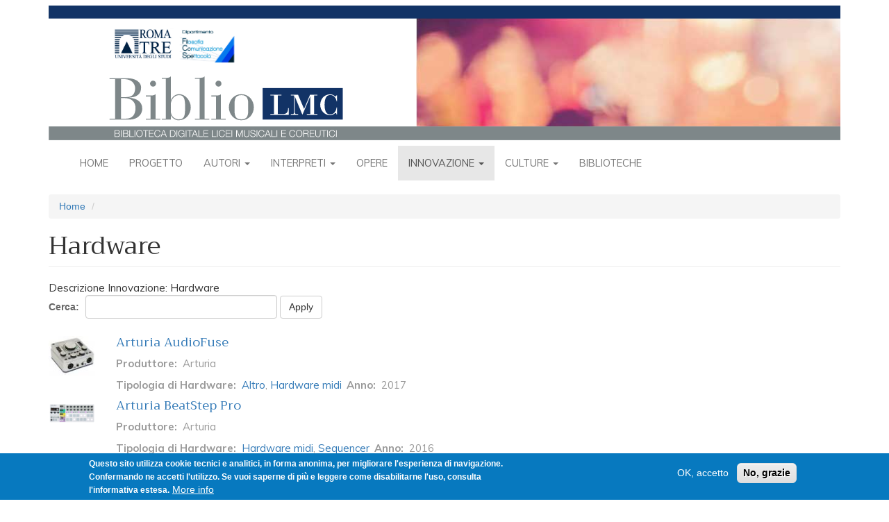

--- FILE ---
content_type: text/html; charset=UTF-8
request_url: https://bibliolmc.uniroma3.it/elenco-innovazione/i_hardware
body_size: 8746
content:
<!DOCTYPE html>
<html  lang="it" dir="ltr">
  <head>
    <meta charset="utf-8" />
<script async src="https://www.googletagmanager.com/gtag/js?id=UA-127328503-2"></script>
<script>window.dataLayer = window.dataLayer || [];function gtag(){dataLayer.push(arguments)};gtag("js", new Date());gtag("set", "developer_id.dMDhkMT", true);gtag("config", "UA-127328503-2", {"groups":"default","anonymize_ip":true,"page_placeholder":"PLACEHOLDER_page_path","allow_ad_personalization_signals":false});</script>
<meta name="Generator" content="Drupal 9 (https://www.drupal.org)" />
<meta name="MobileOptimized" content="width" />
<meta name="HandheldFriendly" content="true" />
<meta name="viewport" content="width=device-width, initial-scale=1.0" />
<style>div#sliding-popup, div#sliding-popup .eu-cookie-withdraw-banner, .eu-cookie-withdraw-tab {background: #0779bf} div#sliding-popup.eu-cookie-withdraw-wrapper { background: transparent; } #sliding-popup h1, #sliding-popup h2, #sliding-popup h3, #sliding-popup p, #sliding-popup label, #sliding-popup div, .eu-cookie-compliance-more-button, .eu-cookie-compliance-secondary-button, .eu-cookie-withdraw-tab { color: #ffffff;} .eu-cookie-withdraw-tab { border-color: #ffffff;}</style>
<link rel="icon" href="/themes/contrib/biblio/favicon.ico" type="image/vnd.microsoft.icon" />

    <title>Hardware | BiblioLMC</title>
    <link rel="stylesheet" media="all" href="/sites/default/files/css/css_SHkKtzm4wZSpXQn7Pys0FPBknq1NYDleNZicHJrNf6k.css" />
<link rel="stylesheet" media="all" href="https://fonts.googleapis.com/css?family=Trirong|Muli:regular,bold,bolditalic,italic" />
<link rel="stylesheet" media="all" href="/sites/default/files/css/css_XXUiRJ-8fNkENMfmApsJRcKjYVgZBVsFPt4-l_uBLl8.css" />

    
  </head>
  <body class="path-elenco-innovazione has-glyphicons">
    <a href="#main-content" class="visually-hidden focusable skip-link">
      Salta al contenuto principale
    </a>
    
      <div class="dialog-off-canvas-main-canvas" data-off-canvas-main-canvas>
              <header id="site-header">
      <div class="container">
          <div class="region region-navigation">
          <a class="logo navbar-btn pull-left" href="/index.php/" title="Home" rel="home">
      <img src="/themes/contrib/biblio/logo.svg" class="img-responsive" alt="Home" />
    </a>
      
  </div>

      </div>
      <div class="navbar navbar-default container" id="navbar" role="banner">
        <div class="navbar-header">
                                <button type="button" class="navbar-toggle" data-toggle="collapse" data-target="#navbar-collapse">
              <span class="sr-only">Toggle navigation</span>
              <span class="icon-bar"></span>
              <span class="icon-bar"></span>
              <span class="icon-bar"></span>
            </button>
                  </div>

                          <div id="navbar-collapse" class="navbar-collapse collapse">
              <div class="region region-navigation-collapsible">
    <nav role="navigation" aria-labelledby="block-biblio-main-menu-menu" id="block-biblio-main-menu">
            <h2 class="sr-only" id="block-biblio-main-menu-menu">Navigazione principale</h2>

      
              <ul class="menu nav navbar-nav">
                          <li class="expanded dropdown">
        <a href="/" data-drupal-link-system-path="&lt;front&gt;">Home</a>
                  </li>
                      <li class="expanded dropdown">
        <a href="/node/170" data-drupal-link-system-path="node/170">Progetto</a>
                  </li>
                      <li class="expanded dropdown">
        <a href="/cover/autori" class="dropdown-toggle" data-hover="dropdown" data-close-others="true">Autori <span class="caret"></span></a>
                                  <ul class="menu dropdown-menu">
                          <li class="expanded dropdown">
        <a href="/elenco-persone/1" data-drupal-link-system-path="elenco-persone/1">Compositori</a>
                  </li>
                      <li class="expanded dropdown">
        <a href="/elenco-persone/4" data-drupal-link-system-path="elenco-persone/4">Coreografi</a>
                  </li>
                      <li class="expanded dropdown">
        <a href="/elenco-persone/5" data-drupal-link-system-path="elenco-persone/5">Librettisti</a>
                  </li>
                      <li class="expanded dropdown">
        <a href="/elenco-autori-per-epoca" data-drupal-link-system-path="elenco-autori-per-epoca">Autori per epoca</a>
                  </li>
        </ul>
  
            </li>
                      <li class="expanded dropdown">
        <a href="/cover/interpreti" class="dropdown-toggle" data-hover="dropdown" data-close-others="true">Interpreti <span class="caret"></span></a>
                                  <ul class="menu dropdown-menu">
                          <li class="expanded dropdown">
        <a href="/elenco-persone/2" data-drupal-link-system-path="elenco-persone/2">Musica</a>
                  </li>
                      <li class="expanded dropdown">
        <a href="/elenco-persone/3" data-drupal-link-system-path="elenco-persone/3">Danza</a>
                  </li>
                      <li class="expanded dropdown">
        <a href="/elenco-interpreti-per-epoca" data-drupal-link-system-path="elenco-interpreti-per-epoca">Interpreti per epoca</a>
                  </li>
        </ul>
  
            </li>
                      <li class="expanded dropdown">
        <a href="/opere-raggruppate" data-drupal-link-system-path="opere-raggruppate">Opere</a>
                  </li>
                      <li class="expanded dropdown active">
        <a href="/cover/innovazione" class="dropdown-toggle" data-hover="dropdown" data-close-others="true">Innovazione <span class="caret"></span></a>
                                  <ul class="menu dropdown-menu">
                          <li class="expanded dropdown">
        <a href="/node/190" data-drupal-link-system-path="node/190">Cronologia</a>
                  </li>
                      <li class="expanded dropdown active">
        <a href="/elenco-innovazione/i_hardware" data-drupal-link-system-path="elenco-innovazione/i_hardware" class="is-active">Hardware</a>
                  </li>
                      <li class="expanded dropdown">
        <a href="/elenco-innovazione/i_scheda_software" data-drupal-link-system-path="elenco-innovazione/i_scheda_software">Software</a>
                  </li>
                      <li class="expanded dropdown">
        <a href="/elenco-innovazione/i_scheda_ricerca_e_sperimentazio" data-drupal-link-system-path="elenco-innovazione/i_scheda_ricerca_e_sperimentazio">Ricerca e sperimentazione</a>
                  </li>
                      <li class="expanded dropdown">
        <a href="/elenco-innovazione-cronologico/live_performance_musica" data-drupal-link-system-path="elenco-innovazione-cronologico/live_performance_musica">Performance Musica</a>
                  </li>
                      <li class="expanded dropdown">
        <a href="/elenco-innovazione-cronologico/live_performance_danza" data-drupal-link-system-path="elenco-innovazione-cronologico/live_performance_danza">Performance danza</a>
                  </li>
        </ul>
  
            </li>
                      <li class="expanded dropdown">
        <a href="/cover/culture-apertura" class="dropdown-toggle" data-hover="dropdown" data-close-others="true">Culture <span class="caret"></span></a>
                                  <ul class="menu dropdown-menu">
                          <li class="expanded dropdown">
        <a href="/cover/culture-mappa" data-drupal-link-system-path="cover/culture-mappa">Musiche del mondo</a>
                  </li>
                      <li class="expanded dropdown">
        <a href="/culture-musiche" data-drupal-link-system-path="culture-musiche">Tutte le musiche</a>
                  </li>
        </ul>
  
            </li>
                      <li class="expanded dropdown">
        <a href="/cover/biblioteche" data-drupal-link-system-path="cover/biblioteche">Biblioteche</a>
                  </li>
        </ul>
  


  </nav>

  </div>

          </div>
              </div>
    </header>
  
  <div role="main" class="main-container container js-quickedit-main-content">
    <div class="row">

                              <div class="col-sm-12" role="heading">
              <div class="region region-header">
        <ol class="breadcrumb">
          <li >
                  <a href="/">Home</a>
              </li>
          <li >
                  <a href="/elenco-innovazione"></a>
              </li>
      </ol>

<div data-drupal-messages-fallback class="hidden"></div>
    <h1 class="page-header">Hardware</h1>


  </div>

          </div>
              
            
                  <section class="col-sm-12">

                
                
                
                
                          <a id="main-content"></a>
            <div class="region region-content">
    <section id="block-descrizioneinnovazionehardware" class="block block-block-content block-block-contentb832752d-d711-4dd1-a8c7-611726c04361 clearfix">
      
        
  
      
            <div class="field field--name-body field--type-text-with-summary field--label-hidden field--item"><p>Descrizione Innovazione: Hardware</p>
</div>
      
  </section>
  <div class="views-element-container form-group"><div class="view view-elenchi view-id-elenchi view-display-id-page_5 js-view-dom-id-9e405b21a47b4cab336d48b9873539306ff27c07ada993dac7bad6cfcef93235">
  
    
        <div class="view-filters form-group">
      <form class="views-exposed-form" data-drupal-selector="views-exposed-form-elenchi-page-5" action="/elenco-innovazione/i_hardware" method="get" id="views-exposed-form-elenchi-page-5" accept-charset="UTF-8">
  <div class="form--inline form-inline clearfix">
  <div class="form-item js-form-item form-type-textfield js-form-type-textfield form-item-title js-form-item-title form-group">
      <label for="edit-title" class="control-label">Cerca: </label>
  
  
  <input data-drupal-selector="edit-title" class="form-text form-control" type="text" id="edit-title" name="title" value="" size="30" maxlength="128" />

  
  
  </div>
<div data-drupal-selector="edit-actions" class="form-actions form-group js-form-wrapper form-wrapper" id="edit-actions"><button data-drupal-selector="edit-submit-elenchi" class="button js-form-submit form-submit btn-default btn" type="submit" id="edit-submit-elenchi" value="Apply" name="">Apply</button></div>

</div>

</form>

    </div>
    
      <div class="view-content">
          <div class="views-row"><div class="row bs-2col node node--type-i-hardware node--view-mode-teaser">
  

    <div class="col-sm-1 bs-region bs-region--left">
    
            <div class="field field--name-field-i-immagine-principale-comu field--type-image field--label-hidden field--item">  <a href="/node/649" hreflang="it"><img loading="lazy" src="/sites/default/files/styles/extra_small/public/2017-11/ArturiaAudioFuse_01-M5SLHzu8eeGF.XDbH8WTImGPpCa4immt.jpg?itok=3uZogadH" width="75" height="63" alt="Arturia AudioFuse" class="img-responsive" />

</a>
</div>
      
  </div>
  
    <div class="col-sm-7 bs-region bs-region--right">
    
            <div class="field field--name-node-title field--type-ds field--label-hidden field--item"><h2>
  <a href="/node/649" hreflang="it">Arturia AudioFuse</a>
</h2>
</div>
      
  <div class="field field--name-field-i-produttore field--type-string field--label-inline">
    <div class="field--label">Produttore</div>
              <div class="field--item">Arturia</div>
          </div>

  <div class="field field--name-field-i-tipologia-di-hardware field--type-entity-reference field--label-inline">
    <div class="field--label">Tipologia di Hardware</div>
          <div class="field--items">
              <div class="field--item"><a href="/taxonomy/term/8855" hreflang="it">Altro</a>, </div>
          <div class="field--item"><a href="/taxonomy/term/8853" hreflang="it">Hardware midi</a></div>
              </div>
      </div>

  <div class="field field--name-field-i-anno-di-origine field--type-string field--label-inline">
    <div class="field--label">Anno</div>
              <div class="field--item">2017</div>
          </div>

  </div>
  
</div>

</div>
    <div class="views-row"><div class="row bs-2col node node--type-i-hardware node--view-mode-teaser">
  

    <div class="col-sm-1 bs-region bs-region--left">
    
            <div class="field field--name-field-i-immagine-principale-comu field--type-image field--label-hidden field--item">  <a href="/node/669" hreflang="it"><img loading="lazy" src="/sites/default/files/styles/extra_small/public/2017-11/beatstep-pro-image.png?itok=sV0vIUGN" width="75" height="43" alt="" class="img-responsive" />

</a>
</div>
      
  </div>
  
    <div class="col-sm-7 bs-region bs-region--right">
    
            <div class="field field--name-node-title field--type-ds field--label-hidden field--item"><h2>
  <a href="/node/669" hreflang="it">Arturia BeatStep Pro</a>
</h2>
</div>
      
  <div class="field field--name-field-i-produttore field--type-string field--label-inline">
    <div class="field--label">Produttore</div>
              <div class="field--item">Arturia</div>
          </div>

  <div class="field field--name-field-i-tipologia-di-hardware field--type-entity-reference field--label-inline">
    <div class="field--label">Tipologia di Hardware</div>
          <div class="field--items">
              <div class="field--item"><a href="/taxonomy/term/8853" hreflang="it">Hardware midi</a>, </div>
          <div class="field--item"><a href="/taxonomy/term/8854" hreflang="it">Sequencer</a></div>
              </div>
      </div>

  <div class="field field--name-field-i-anno-di-origine field--type-string field--label-inline">
    <div class="field--label">Anno</div>
              <div class="field--item">2016</div>
          </div>

  </div>
  
</div>

</div>
    <div class="views-row"><div class="row bs-2col node node--type-i-hardware node--view-mode-teaser">
  

    <div class="col-sm-1 bs-region bs-region--left">
    
            <div class="field field--name-field-i-immagine-principale-comu field--type-image field--label-hidden field--item">  <a href="/node/668" hreflang="it"><img loading="lazy" src="/sites/default/files/styles/extra_small/public/2017-11/11632393_800.jpg?itok=j8I4c-v2" width="75" height="53" alt="" class="img-responsive" />

</a>
</div>
      
  </div>
  
    <div class="col-sm-7 bs-region bs-region--right">
    
            <div class="field field--name-node-title field--type-ds field--label-hidden field--item"><h2>
  <a href="/node/668" hreflang="it">Arturia DrumBrute</a>
</h2>
</div>
      
  <div class="field field--name-field-i-produttore field--type-string field--label-inline">
    <div class="field--label">Produttore</div>
              <div class="field--item">Arturia</div>
          </div>

  <div class="field field--name-field-i-tipologia-di-hardware field--type-entity-reference field--label-inline">
    <div class="field--label">Tipologia di Hardware</div>
          <div class="field--items">
              <div class="field--item"><a href="/taxonomy/term/8845" hreflang="it">Batterie elettroniche</a></div>
              </div>
      </div>

  <div class="field field--name-field-i-anno-di-origine field--type-string field--label-inline">
    <div class="field--label">Anno</div>
              <div class="field--item">2016</div>
          </div>

  </div>
  
</div>

</div>
    <div class="views-row"><div class="row bs-2col node node--type-i-hardware node--view-mode-teaser">
  

    <div class="col-sm-1 bs-region bs-region--left">
    
            <div class="field field--name-field-i-immagine-principale-comu field--type-image field--label-hidden field--item">  <a href="/node/654" hreflang="it"><img loading="lazy" src="/sites/default/files/styles/extra_small/public/2017-11/keystep-image.png?itok=eNcNV3YD" width="75" height="39" alt="" class="img-responsive" />

</a>
</div>
      
  </div>
  
    <div class="col-sm-7 bs-region bs-region--right">
    
            <div class="field field--name-node-title field--type-ds field--label-hidden field--item"><h2>
  <a href="/node/654" hreflang="it">Arturia KeyStep</a>
</h2>
</div>
      
  <div class="field field--name-field-i-produttore field--type-string field--label-inline">
    <div class="field--label">Produttore</div>
              <div class="field--item">Arturia</div>
          </div>

  <div class="field field--name-field-i-tipologia-di-hardware field--type-entity-reference field--label-inline">
    <div class="field--label">Tipologia di Hardware</div>
          <div class="field--items">
              <div class="field--item"><a href="/taxonomy/term/8853" hreflang="it">Hardware midi</a>, </div>
          <div class="field--item"><a href="/taxonomy/term/8854" hreflang="it">Sequencer</a></div>
              </div>
      </div>

  <div class="field field--name-field-i-anno-di-origine field--type-string field--label-inline">
    <div class="field--label">Anno</div>
              <div class="field--item">2016</div>
          </div>

  </div>
  
</div>

</div>
    <div class="views-row"><div class="row bs-2col node node--type-i-hardware node--view-mode-teaser">
  

    <div class="col-sm-1 bs-region bs-region--left">
    
            <div class="field field--name-field-i-immagine-principale-comu field--type-image field--label-hidden field--item">  <a href="/node/652" hreflang="it"><img loading="lazy" src="/sites/default/files/styles/extra_small/public/2017-11/matrixbrute-image.png?itok=eSqoaWDP" width="75" height="39" alt="" class="img-responsive" />

</a>
</div>
      
  </div>
  
    <div class="col-sm-7 bs-region bs-region--right">
    
            <div class="field field--name-node-title field--type-ds field--label-hidden field--item"><h2>
  <a href="/node/652" hreflang="it">Arturia MatrixBrute</a>
</h2>
</div>
      
  <div class="field field--name-field-i-produttore field--type-string field--label-inline">
    <div class="field--label">Produttore</div>
              <div class="field--item">Arturia</div>
          </div>

  <div class="field field--name-field-i-tipologia-di-hardware field--type-entity-reference field--label-inline">
    <div class="field--label">Tipologia di Hardware</div>
          <div class="field--items">
              <div class="field--item"><a href="/taxonomy/term/8843" hreflang="it">Sintetizzatori integrati</a></div>
              </div>
      </div>

  <div class="field field--name-field-i-anno-di-origine field--type-string field--label-inline">
    <div class="field--label">Anno</div>
              <div class="field--item">2016</div>
          </div>

  </div>
  
</div>

</div>
    <div class="views-row"><div class="row bs-2col node node--type-i-hardware node--view-mode-teaser">
  

    <div class="col-sm-1 bs-region bs-region--left">
    
            <div class="field field--name-field-i-immagine-principale-comu field--type-image field--label-hidden field--item">  <a href="/node/651" hreflang="it"><img loading="lazy" src="/sites/default/files/styles/extra_small/public/2017-11/259b5222a37088eecc204456fe89ddfb.jpg?itok=pYFQD1o1" width="75" height="45" alt="" class="img-responsive" />

</a>
</div>
      
  </div>
  
    <div class="col-sm-7 bs-region bs-region--right">
    
            <div class="field field--name-node-title field--type-ds field--label-hidden field--item"><h2>
  <a href="/node/651" hreflang="it">Arturia MicroBrute</a>
</h2>
</div>
      
  <div class="field field--name-field-i-produttore field--type-string field--label-inline">
    <div class="field--label">Produttore</div>
              <div class="field--item">Arturia</div>
          </div>

  <div class="field field--name-field-i-tipologia-di-hardware field--type-entity-reference field--label-inline">
    <div class="field--label">Tipologia di Hardware</div>
          <div class="field--items">
              <div class="field--item"><a href="/taxonomy/term/8843" hreflang="it">Sintetizzatori integrati</a></div>
              </div>
      </div>

  <div class="field field--name-field-i-anno-di-origine field--type-string field--label-inline">
    <div class="field--label">Anno</div>
              <div class="field--item">2013</div>
          </div>

  </div>
  
</div>

</div>
    <div class="views-row"><div class="row bs-2col node node--type-i-hardware node--view-mode-teaser">
  

    <div class="col-sm-1 bs-region bs-region--left">
    
            <div class="field field--name-field-i-immagine-principale-comu field--type-image field--label-hidden field--item">  <a href="/node/650" hreflang="it"><img loading="lazy" src="/sites/default/files/styles/extra_small/public/2017-11/minib1.jpg?itok=oEhEUFyy" width="75" height="60" alt="" class="img-responsive" />

</a>
</div>
      
  </div>
  
    <div class="col-sm-7 bs-region bs-region--right">
    
            <div class="field field--name-node-title field--type-ds field--label-hidden field--item"><h2>
  <a href="/node/650" hreflang="it">Arturia MiniBrute</a>
</h2>
</div>
      
  <div class="field field--name-field-i-produttore field--type-string field--label-inline">
    <div class="field--label">Produttore</div>
              <div class="field--item">Arturia</div>
          </div>

  <div class="field field--name-field-i-tipologia-di-hardware field--type-entity-reference field--label-inline">
    <div class="field--label">Tipologia di Hardware</div>
          <div class="field--items">
              <div class="field--item"><a href="/taxonomy/term/8843" hreflang="it">Sintetizzatori integrati</a></div>
              </div>
      </div>

  <div class="field field--name-field-i-anno-di-origine field--type-string field--label-inline">
    <div class="field--label">Anno</div>
              <div class="field--item">2012</div>
          </div>

  </div>
  
</div>

</div>
    <div class="views-row"><div class="row bs-2col node node--type-i-hardware node--view-mode-teaser">
  

    <div class="col-sm-1 bs-region bs-region--left">
    
            <div class="field field--name-field-i-immagine-principale-comu field--type-image field--label-hidden field--item">  <a href="/node/1203" hreflang="it"><img loading="lazy" src="/sites/default/files/styles/extra_small/public/2018-04/home_minibrutebrute2_2_0.jpg?itok=Fqg1BdMN" width="75" height="55" alt="" class="img-responsive" />

</a>
</div>
      
  </div>
  
    <div class="col-sm-7 bs-region bs-region--right">
    
            <div class="field field--name-node-title field--type-ds field--label-hidden field--item"><h2>
  <a href="/node/1203" hreflang="it">Arturia MiniBrute 2</a>
</h2>
</div>
      
  <div class="field field--name-field-i-produttore field--type-string field--label-inline">
    <div class="field--label">Produttore</div>
              <div class="field--item">Arturia</div>
          </div>

  <div class="field field--name-field-i-tipologia-di-hardware field--type-entity-reference field--label-inline">
    <div class="field--label">Tipologia di Hardware</div>
          <div class="field--items">
              <div class="field--item"><a href="/taxonomy/term/8843" hreflang="it">Sintetizzatori integrati</a></div>
              </div>
      </div>

  <div class="field field--name-field-i-anno-di-origine field--type-string field--label-inline">
    <div class="field--label">Anno</div>
              <div class="field--item">2018</div>
          </div>

  </div>
  
</div>

</div>
    <div class="views-row"><div class="row bs-2col node node--type-i-hardware node--view-mode-teaser">
  

    <div class="col-sm-1 bs-region bs-region--left">
    
            <div class="field field--name-field-i-immagine-principale-comu field--type-image field--label-hidden field--item">  <a href="/node/1204" hreflang="it"><img loading="lazy" src="/sites/default/files/styles/extra_small/public/2018-04/home_minibrutebrute2s1_0.jpg?itok=teYww5G-" width="75" height="50" alt="" class="img-responsive" />

</a>
</div>
      
  </div>
  
    <div class="col-sm-7 bs-region bs-region--right">
    
            <div class="field field--name-node-title field--type-ds field--label-hidden field--item"><h2>
  <a href="/node/1204" hreflang="it">Arturia MiniBrute 2S</a>
</h2>
</div>
      
  <div class="field field--name-field-i-produttore field--type-string field--label-inline">
    <div class="field--label">Produttore</div>
              <div class="field--item">Arturia</div>
          </div>

  <div class="field field--name-field-i-tipologia-di-hardware field--type-entity-reference field--label-inline">
    <div class="field--label">Tipologia di Hardware</div>
          <div class="field--items">
              <div class="field--item"><a href="/taxonomy/term/8843" hreflang="it">Sintetizzatori integrati</a></div>
              </div>
      </div>

  <div class="field field--name-field-i-anno-di-origine field--type-string field--label-inline">
    <div class="field--label">Anno</div>
              <div class="field--item">2018</div>
          </div>

  </div>
  
</div>

</div>
    <div class="views-row"><div class="row bs-2col node node--type-i-hardware node--view-mode-teaser">
  

    <div class="col-sm-1 bs-region bs-region--left">
    
            <div class="field field--name-field-i-immagine-principale-comu field--type-image field--label-hidden field--item">  <a href="/node/1205" hreflang="it"><img loading="lazy" src="/sites/default/files/styles/extra_small/public/2018-04/home_rackbrute1.jpg?itok=-FVrNXJO" width="75" height="66" alt="" class="img-responsive" />

</a>
</div>
      
  </div>
  
    <div class="col-sm-7 bs-region bs-region--right">
    
            <div class="field field--name-node-title field--type-ds field--label-hidden field--item"><h2>
  <a href="/node/1205" hreflang="it">Arturia RackBrute</a>
</h2>
</div>
      
  <div class="field field--name-field-i-produttore field--type-string field--label-inline">
    <div class="field--label">Produttore</div>
              <div class="field--item">Arturia</div>
          </div>

  <div class="field field--name-field-i-tipologia-di-hardware field--type-entity-reference field--label-inline">
    <div class="field--label">Tipologia di Hardware</div>
          <div class="field--items">
              <div class="field--item"><a href="/taxonomy/term/8844" hreflang="it">Sistemi modulari</a></div>
              </div>
      </div>

  <div class="field field--name-field-i-anno-di-origine field--type-string field--label-inline">
    <div class="field--label">Anno</div>
              <div class="field--item">2018</div>
          </div>

  </div>
  
</div>

</div>
    <div class="views-row"><div class="row bs-2col node node--type-i-hardware node--view-mode-teaser">
  

    <div class="col-sm-1 bs-region bs-region--left">
    
            <div class="field field--name-field-i-immagine-principale-comu field--type-image field--label-hidden field--item">  <a href="/node/667" hreflang="it"><img loading="lazy" src="/sites/default/files/styles/extra_small/public/2017-11/Xkey-Air-25-04.jpg?itok=j-alQk2D" width="75" height="42" alt="" class="img-responsive" />

</a>
</div>
      
  </div>
  
    <div class="col-sm-7 bs-region bs-region--right">
    
            <div class="field field--name-node-title field--type-ds field--label-hidden field--item"><h2>
  <a href="/node/667" hreflang="it">CME Xkey </a>
</h2>
</div>
      
  <div class="field field--name-field-i-produttore field--type-string field--label-inline">
    <div class="field--label">Produttore</div>
              <div class="field--item">CME</div>
          </div>

  <div class="field field--name-field-i-tipologia-di-hardware field--type-entity-reference field--label-inline">
    <div class="field--label">Tipologia di Hardware</div>
          <div class="field--items">
              <div class="field--item"><a href="/taxonomy/term/8853" hreflang="it">Hardware midi</a>, </div>
          <div class="field--item"><a href="/taxonomy/term/8846" hreflang="it">Stage piano – tastiere generiche</a></div>
              </div>
      </div>

  <div class="field field--name-field-i-anno-di-origine field--type-string field--label-inline">
    <div class="field--label">Anno</div>
              <div class="field--item">2015</div>
          </div>

  </div>
  
</div>

</div>
    <div class="views-row"><div class="row bs-2col node node--type-i-hardware node--view-mode-teaser">
  

    <div class="col-sm-1 bs-region bs-region--left">
    
            <div class="field field--name-field-i-immagine-principale-comu field--type-image field--label-hidden field--item">  <a href="/node/1207" hreflang="it"><img loading="lazy" src="/sites/default/files/styles/extra_small/public/2018-04/lp-16_f.jpg?itok=qHBtx0j6" width="75" height="28" alt="" class="img-responsive" />

</a>
</div>
      
  </div>
  
    <div class="col-sm-7 bs-region bs-region--right">
    
            <div class="field field--name-node-title field--type-ds field--label-hidden field--item"><h2>
  <a href="/node/1207" hreflang="it">Cymatic Audio LP-16</a>
</h2>
</div>
      
  <div class="field field--name-field-i-produttore field--type-string field--label-inline">
    <div class="field--label">Produttore</div>
              <div class="field--item">Cymatic Audio</div>
          </div>

  <div class="field field--name-field-i-tipologia-di-hardware field--type-entity-reference field--label-inline">
    <div class="field--label">Tipologia di Hardware</div>
          <div class="field--items">
              <div class="field--item"><a href="/taxonomy/term/8855" hreflang="it">Altro</a>, </div>
          <div class="field--item"><a href="/taxonomy/term/8854" hreflang="it">Sequencer</a></div>
              </div>
      </div>

  </div>
  
</div>

</div>
    <div class="views-row"><div class="row bs-2col node node--type-i-hardware node--view-mode-teaser">
  

    <div class="col-sm-1 bs-region bs-region--left">
    
            <div class="field field--name-field-i-immagine-principale-comu field--type-image field--label-hidden field--item">  <a href="/node/826" hreflang="it"><img loading="lazy" src="/sites/default/files/styles/extra_small/public/2017-12/unik.jpg?itok=MJIKZEnQ" width="75" height="102" alt="" class="img-responsive" />

</a>
</div>
      
  </div>
  
    <div class="col-sm-7 bs-region bs-region--right">
    
            <div class="field field--name-node-title field--type-ds field--label-hidden field--item"><h2>
  <a href="/node/826" hreflang="it">ESI Unik 05+</a>
</h2>
</div>
      
  <div class="field field--name-field-i-produttore field--type-string field--label-inline">
    <div class="field--label">Produttore</div>
              <div class="field--item">ESI</div>
          </div>

  <div class="field field--name-field-i-tipologia-di-hardware field--type-entity-reference field--label-inline">
    <div class="field--label">Tipologia di Hardware</div>
          <div class="field--items">
              <div class="field--item"><a href="/taxonomy/term/8855" hreflang="it">Altro</a></div>
              </div>
      </div>

  </div>
  
</div>

</div>
    <div class="views-row"><div class="row bs-2col node node--type-i-hardware node--view-mode-teaser">
  

    <div class="col-sm-1 bs-region bs-region--left">
    
            <div class="field field--name-field-i-immagine-principale-comu field--type-image field--label-hidden field--item">  <a href="/node/660" hreflang="it"><img loading="lazy" src="/sites/default/files/styles/extra_small/public/2017-11/ordernow_01.jpg?itok=gYWhVArp" width="75" height="75" alt="" class="img-responsive" />

</a>
</div>
      
  </div>
  
    <div class="col-sm-7 bs-region bs-region--right">
    
            <div class="field field--name-node-title field--type-ds field--label-hidden field--item"><h2>
  <a href="/node/660" hreflang="it">ExpressiveE Touché</a>
</h2>
</div>
      
  <div class="field field--name-field-i-produttore field--type-string field--label-inline">
    <div class="field--label">Produttore</div>
              <div class="field--item">ExpressiveE</div>
          </div>

  <div class="field field--name-field-i-tipologia-di-hardware field--type-entity-reference field--label-inline">
    <div class="field--label">Tipologia di Hardware</div>
          <div class="field--items">
              <div class="field--item"><a href="/taxonomy/term/8855" hreflang="it">Altro</a></div>
              </div>
      </div>

  <div class="field field--name-field-i-anno-di-origine field--type-string field--label-inline">
    <div class="field--label">Anno</div>
              <div class="field--item">2017</div>
          </div>

  </div>
  
</div>

</div>
    <div class="views-row"><div class="row bs-2col node node--type-i-hardware node--view-mode-teaser">
  

    <div class="col-sm-1 bs-region bs-region--left">
    
            <div class="field field--name-field-i-immagine-principale-comu field--type-image field--label-hidden field--item">  <a href="/node/825" hreflang="it"><img loading="lazy" src="/sites/default/files/styles/extra_small/public/2017-12/genelec-8010_0.jpg?itok=wp0-TEZM" width="75" height="91" alt="" class="img-responsive" />

</a>
</div>
      
  </div>
  
    <div class="col-sm-7 bs-region bs-region--right">
    
            <div class="field field--name-node-title field--type-ds field--label-hidden field--item"><h2>
  <a href="/node/825" hreflang="it">Genelec 8010</a>
</h2>
</div>
      
  <div class="field field--name-field-i-produttore field--type-string field--label-inline">
    <div class="field--label">Produttore</div>
              <div class="field--item">Genelec</div>
          </div>

  <div class="field field--name-field-i-tipologia-di-hardware field--type-entity-reference field--label-inline">
    <div class="field--label">Tipologia di Hardware</div>
          <div class="field--items">
              <div class="field--item"><a href="/taxonomy/term/8855" hreflang="it">Altro</a></div>
              </div>
      </div>

  </div>
  
</div>

</div>
    <div class="views-row"><div class="row bs-2col node node--type-i-hardware node--view-mode-teaser">
  

    <div class="col-sm-1 bs-region bs-region--left">
    
            <div class="field field--name-field-i-immagine-principale-comu field--type-image field--label-hidden field--item">  <a href="/node/1206" hreflang="it"><img loading="lazy" src="/sites/default/files/styles/extra_small/public/2018-04/dfam_f.jpg?itok=m36GQyQ4" width="75" height="47" alt="" class="img-responsive" />

</a>
</div>
      
  </div>
  
    <div class="col-sm-7 bs-region bs-region--right">
    
            <div class="field field--name-node-title field--type-ds field--label-hidden field--item"><h2>
  <a href="/node/1206" hreflang="it">Moog DFAM</a>
</h2>
</div>
      
  <div class="field field--name-field-i-produttore field--type-string field--label-inline">
    <div class="field--label">Produttore</div>
              <div class="field--item">Moog</div>
          </div>

  <div class="field field--name-field-i-tipologia-di-hardware field--type-entity-reference field--label-inline">
    <div class="field--label">Tipologia di Hardware</div>
          <div class="field--items">
              <div class="field--item"><a href="/taxonomy/term/8843" hreflang="it">Sintetizzatori integrati</a></div>
              </div>
      </div>

  <div class="field field--name-field-i-anno-di-origine field--type-string field--label-inline">
    <div class="field--label">Anno</div>
              <div class="field--item">2018</div>
          </div>

  </div>
  
</div>

</div>
    <div class="views-row"><div class="row bs-2col node node--type-i-hardware node--view-mode-teaser">
  

    <div class="col-sm-1 bs-region bs-region--left">
    
            <div class="field field--name-field-i-immagine-principale-comu field--type-image field--label-hidden field--item">  <a href="/node/647" hreflang="it"><img loading="lazy" src="/sites/default/files/styles/extra_small/public/2017-11/709c5c-8.jpg?itok=3HuCZua0" width="75" height="41" alt="" class="img-responsive" />

</a>
</div>
      
  </div>
  
    <div class="col-sm-7 bs-region bs-region--right">
    
            <div class="field field--name-node-title field--type-ds field--label-hidden field--item"><h2>
  <a href="/node/647" hreflang="it">Moog Minimoog</a>
</h2>
</div>
      
  <div class="field field--name-field-i-produttore field--type-string field--label-inline">
    <div class="field--label">Produttore</div>
              <div class="field--item">Moog</div>
          </div>

  <div class="field field--name-field-i-tipologia-di-hardware field--type-entity-reference field--label-inline">
    <div class="field--label">Tipologia di Hardware</div>
          <div class="field--items">
              <div class="field--item"><a href="/taxonomy/term/8843" hreflang="it">Sintetizzatori integrati</a></div>
              </div>
      </div>

  <div class="field field--name-field-i-anno-di-origine field--type-string field--label-inline">
    <div class="field--label">Anno</div>
              <div class="field--item">1970/2016</div>
          </div>

  </div>
  
</div>

</div>
    <div class="views-row"><div class="row bs-2col node node--type-i-hardware node--view-mode-teaser">
  

    <div class="col-sm-1 bs-region bs-region--left">
    
            <div class="field field--name-field-i-immagine-principale-comu field--type-image field--label-hidden field--item">  <a href="/node/664" hreflang="it"><img loading="lazy" src="/sites/default/files/styles/extra_small/public/2017-11/54133_65375368552059241412.JPG?itok=eNsLBesF" width="75" height="49" alt="" class="img-responsive" />

</a>
</div>
      
  </div>
  
    <div class="col-sm-7 bs-region bs-region--right">
    
            <div class="field field--name-node-title field--type-ds field--label-hidden field--item"><h2>
  <a href="/node/664" hreflang="it">Moog MiniTaur</a>
</h2>
</div>
      
  <div class="field field--name-field-i-produttore field--type-string field--label-inline">
    <div class="field--label">Produttore</div>
              <div class="field--item">Moog</div>
          </div>

  <div class="field field--name-field-i-tipologia-di-hardware field--type-entity-reference field--label-inline">
    <div class="field--label">Tipologia di Hardware</div>
          <div class="field--items">
              <div class="field--item"><a href="/taxonomy/term/8843" hreflang="it">Sintetizzatori integrati</a></div>
              </div>
      </div>

  <div class="field field--name-field-i-anno-di-origine field--type-string field--label-inline">
    <div class="field--label">Anno</div>
              <div class="field--item">2012</div>
          </div>

  </div>
  
</div>

</div>
    <div class="views-row"><div class="row bs-2col node node--type-i-hardware node--view-mode-teaser">
  

    <div class="col-sm-1 bs-region bs-region--left">
    
            <div class="field field--name-field-i-immagine-principale-comu field--type-image field--label-hidden field--item">  <a href="/node/662" hreflang="it"><img loading="lazy" src="/sites/default/files/styles/extra_small/public/2017-11/10774465_800.jpg?itok=Tx8qowc4" width="75" height="50" alt="" class="img-responsive" />

</a>
</div>
      
  </div>
  
    <div class="col-sm-7 bs-region bs-region--right">
    
            <div class="field field--name-node-title field--type-ds field--label-hidden field--item"><h2>
  <a href="/node/662" hreflang="it">Moog Mother-32</a>
</h2>
</div>
      
  <div class="field field--name-field-i-produttore field--type-string field--label-inline">
    <div class="field--label">Produttore</div>
              <div class="field--item">Moog</div>
          </div>

  <div class="field field--name-field-i-tipologia-di-hardware field--type-entity-reference field--label-inline">
    <div class="field--label">Tipologia di Hardware</div>
          <div class="field--items">
              <div class="field--item"><a href="/taxonomy/term/8843" hreflang="it">Sintetizzatori integrati</a>, </div>
          <div class="field--item"><a href="/taxonomy/term/8844" hreflang="it">Sistemi modulari</a></div>
              </div>
      </div>

  <div class="field field--name-field-i-anno-di-origine field--type-string field--label-inline">
    <div class="field--label">Anno</div>
              <div class="field--item">2015</div>
          </div>

  </div>
  
</div>

</div>
    <div class="views-row"><div class="row bs-2col node node--type-i-hardware node--view-mode-teaser">
  

    <div class="col-sm-1 bs-region bs-region--left">
    
            <div class="field field--name-field-i-immagine-principale-comu field--type-image field--label-hidden field--item">  <a href="/node/663" hreflang="it"><img loading="lazy" src="/sites/default/files/styles/extra_small/public/2017-11/10258089_800.jpg?itok=nrSyTySl" width="75" height="45" alt="" class="img-responsive" />

</a>
</div>
      
  </div>
  
    <div class="col-sm-7 bs-region bs-region--right">
    
            <div class="field field--name-node-title field--type-ds field--label-hidden field--item"><h2>
  <a href="/node/663" hreflang="it">Moog Sub Phatty</a>
</h2>
</div>
      
  <div class="field field--name-field-i-produttore field--type-string field--label-inline">
    <div class="field--label">Produttore</div>
              <div class="field--item">Moog</div>
          </div>

  <div class="field field--name-field-i-tipologia-di-hardware field--type-entity-reference field--label-inline">
    <div class="field--label">Tipologia di Hardware</div>
          <div class="field--items">
              <div class="field--item"><a href="/taxonomy/term/8843" hreflang="it">Sintetizzatori integrati</a></div>
              </div>
      </div>

  <div class="field field--name-field-i-anno-di-origine field--type-string field--label-inline">
    <div class="field--label">Anno</div>
              <div class="field--item">2013</div>
          </div>

  </div>
  
</div>

</div>
    <div class="views-row"><div class="row bs-2col node node--type-i-hardware node--view-mode-teaser">
  

    <div class="col-sm-1 bs-region bs-region--left">
    
            <div class="field field--name-field-i-immagine-principale-comu field--type-image field--label-hidden field--item">  <a href="/node/661" hreflang="it"><img loading="lazy" src="/sites/default/files/styles/extra_small/public/2017-11/419761.jpg?itok=vya1IOPt" width="75" height="47" alt="" class="img-responsive" />

</a>
</div>
      
  </div>
  
    <div class="col-sm-7 bs-region bs-region--right">
    
            <div class="field field--name-node-title field--type-ds field--label-hidden field--item"><h2>
  <a href="/node/661" hreflang="it">Moog Subsequent 37</a>
</h2>
</div>
      
  <div class="field field--name-field-i-produttore field--type-string field--label-inline">
    <div class="field--label">Produttore</div>
              <div class="field--item">Moog</div>
          </div>

  <div class="field field--name-field-i-tipologia-di-hardware field--type-entity-reference field--label-inline">
    <div class="field--label">Tipologia di Hardware</div>
          <div class="field--items">
              <div class="field--item"><a href="/taxonomy/term/8843" hreflang="it">Sintetizzatori integrati</a></div>
              </div>
      </div>

  <div class="field field--name-field-i-anno-di-origine field--type-string field--label-inline">
    <div class="field--label">Anno</div>
              <div class="field--item">2017</div>
          </div>

  </div>
  
</div>

</div>
    <div class="views-row"><div class="row bs-2col node node--type-i-hardware node--view-mode-teaser">
  

    <div class="col-sm-1 bs-region bs-region--left">
    
            <div class="field field--name-field-i-immagine-principale-comu field--type-image field--label-hidden field--item">  <a href="/node/655" hreflang="it"><img loading="lazy" src="/sites/default/files/styles/extra_small/public/2017-11/9184828_800.jpg?itok=tZUHDdRq" width="75" height="63" alt="" class="img-responsive" />

</a>
</div>
      
  </div>
  
    <div class="col-sm-7 bs-region bs-region--right">
    
            <div class="field field--name-node-title field--type-ds field--label-hidden field--item"><h2>
  <a href="/node/655" hreflang="it">Moog Theremini</a>
</h2>
</div>
      
  <div class="field field--name-field-i-produttore field--type-string field--label-inline">
    <div class="field--label">Produttore</div>
              <div class="field--item">Moog</div>
          </div>

  <div class="field field--name-field-i-tipologia-di-hardware field--type-entity-reference field--label-inline">
    <div class="field--label">Tipologia di Hardware</div>
          <div class="field--items">
              <div class="field--item"><a href="/taxonomy/term/8843" hreflang="it">Sintetizzatori integrati</a></div>
              </div>
      </div>

  <div class="field field--name-field-i-anno-di-origine field--type-string field--label-inline">
    <div class="field--label">Anno</div>
              <div class="field--item">2012</div>
          </div>

  </div>
  
</div>

</div>
    <div class="views-row"><div class="row bs-2col node node--type-i-hardware node--view-mode-teaser">
  

    <div class="col-sm-1 bs-region bs-region--left">
    
            <div class="field field--name-field-i-immagine-principale-comu field--type-image field--label-hidden field--item">  <a href="/node/653" hreflang="it"><img loading="lazy" src="/sites/default/files/styles/extra_small/public/2017-11/BassStation2-large.jpg?itok=I-uoTo4x" width="75" height="48" alt="" class="img-responsive" />

</a>
</div>
      
  </div>
  
    <div class="col-sm-7 bs-region bs-region--right">
    
            <div class="field field--name-node-title field--type-ds field--label-hidden field--item"><h2>
  <a href="/node/653" hreflang="it">Novation Bass Station II</a>
</h2>
</div>
      
  <div class="field field--name-field-i-produttore field--type-string field--label-inline">
    <div class="field--label">Produttore</div>
              <div class="field--item">Novation</div>
          </div>

  <div class="field field--name-field-i-tipologia-di-hardware field--type-entity-reference field--label-inline">
    <div class="field--label">Tipologia di Hardware</div>
          <div class="field--items">
              <div class="field--item"><a href="/taxonomy/term/8843" hreflang="it">Sintetizzatori integrati</a></div>
              </div>
      </div>

  <div class="field field--name-field-i-anno-di-origine field--type-string field--label-inline">
    <div class="field--label">Anno</div>
              <div class="field--item">2013</div>
          </div>

  </div>
  
</div>

</div>
    <div class="views-row"><div class="row bs-2col node node--type-i-hardware node--view-mode-teaser">
  

    <div class="col-sm-1 bs-region bs-region--left">
    
            <div class="field field--name-field-i-immagine-principale-comu field--type-image field--label-hidden field--item">  <a href="/node/658" hreflang="it"><img loading="lazy" src="/sites/default/files/styles/extra_small/public/2017-11/Circuit-large.jpg?itok=MB2e0fM8" width="75" height="63" alt="" class="img-responsive" />

</a>
</div>
      
  </div>
  
    <div class="col-sm-7 bs-region bs-region--right">
    
            <div class="field field--name-node-title field--type-ds field--label-hidden field--item"><h2>
  <a href="/node/658" hreflang="it">Novation Circuit</a>
</h2>
</div>
      
  <div class="field field--name-field-i-produttore field--type-string field--label-inline">
    <div class="field--label">Produttore</div>
              <div class="field--item">Novation</div>
          </div>

  <div class="field field--name-field-i-tipologia-di-hardware field--type-entity-reference field--label-inline">
    <div class="field--label">Tipologia di Hardware</div>
          <div class="field--items">
              <div class="field--item"><a href="/taxonomy/term/8845" hreflang="it">Batterie elettroniche</a>, </div>
          <div class="field--item"><a href="/taxonomy/term/8853" hreflang="it">Hardware midi</a>, </div>
          <div class="field--item"><a href="/taxonomy/term/8843" hreflang="it">Sintetizzatori integrati</a></div>
              </div>
      </div>

  <div class="field field--name-field-i-anno-di-origine field--type-string field--label-inline">
    <div class="field--label">Anno</div>
              <div class="field--item">2015</div>
          </div>

  </div>
  
</div>

</div>
    <div class="views-row"><div class="row bs-2col node node--type-i-hardware node--view-mode-teaser">
  

    <div class="col-sm-1 bs-region bs-region--left">
    
            <div class="field field--name-field-i-immagine-principale-comu field--type-image field--label-hidden field--item">  <a href="/node/659" hreflang="it"><img loading="lazy" src="/sites/default/files/styles/extra_small/public/2017-11/CircuitMono-xlarge.jpg?itok=8n3_NI8V" width="75" height="79" alt="" class="img-responsive" />

</a>
</div>
      
  </div>
  
    <div class="col-sm-7 bs-region bs-region--right">
    
            <div class="field field--name-node-title field--type-ds field--label-hidden field--item"><h2>
  <a href="/node/659" hreflang="it">Novation Circuit Mono Station</a>
</h2>
</div>
      
  <div class="field field--name-field-i-produttore field--type-string field--label-inline">
    <div class="field--label">Produttore</div>
              <div class="field--item">Novation</div>
          </div>

  <div class="field field--name-field-i-tipologia-di-hardware field--type-entity-reference field--label-inline">
    <div class="field--label">Tipologia di Hardware</div>
          <div class="field--items">
              <div class="field--item"><a href="/taxonomy/term/8854" hreflang="it">Sequencer</a>, </div>
          <div class="field--item"><a href="/taxonomy/term/8843" hreflang="it">Sintetizzatori integrati</a></div>
              </div>
      </div>

  <div class="field field--name-field-i-anno-di-origine field--type-string field--label-inline">
    <div class="field--label">Anno</div>
              <div class="field--item">2017</div>
          </div>

  </div>
  
</div>

</div>
    <div class="views-row"><div class="row bs-2col node node--type-i-hardware node--view-mode-teaser">
  

    <div class="col-sm-1 bs-region bs-region--left">
    
            <div class="field field--name-field-i-immagine-principale-comu field--type-image field--label-hidden field--item">  <a href="/node/648" hreflang="it"><img loading="lazy" src="/sites/default/files/styles/extra_small/public/2017-11/9954781_800.jpg?itok=QcqQwcts" width="75" height="51" alt="" class="img-responsive" />

</a>
</div>
      
  </div>
  
    <div class="col-sm-7 bs-region bs-region--right">
    
            <div class="field field--name-node-title field--type-ds field--label-hidden field--item"><h2>
  <a href="/node/648" hreflang="it">Novation Launchpad</a>
</h2>
</div>
      
  <div class="field field--name-field-i-produttore field--type-string field--label-inline">
    <div class="field--label">Produttore</div>
              <div class="field--item">Novation</div>
          </div>

  <div class="field field--name-field-i-tipologia-di-hardware field--type-entity-reference field--label-inline">
    <div class="field--label">Tipologia di Hardware</div>
          <div class="field--items">
              <div class="field--item"><a href="/taxonomy/term/8855" hreflang="it">Altro</a>, </div>
          <div class="field--item"><a href="/taxonomy/term/8854" hreflang="it">Sequencer</a></div>
              </div>
      </div>

  <div class="field field--name-field-i-anno-di-origine field--type-string field--label-inline">
    <div class="field--label">Anno</div>
              <div class="field--item">2008</div>
          </div>

  </div>
  
</div>

</div>
    <div class="views-row"><div class="row bs-2col node node--type-i-hardware node--view-mode-teaser">
  

    <div class="col-sm-1 bs-region bs-region--left">
    
            <div class="field field--name-field-i-immagine-principale-comu field--type-image field--label-hidden field--item">  <a href="/node/656" hreflang="it"><img loading="lazy" src="/sites/default/files/styles/extra_small/public/2017-11/2-MiniNova_Overhead.png?itok=-8JVsLWy" width="75" height="33" alt="" class="img-responsive" />

</a>
</div>
      
  </div>
  
    <div class="col-sm-7 bs-region bs-region--right">
    
            <div class="field field--name-node-title field--type-ds field--label-hidden field--item"><h2>
  <a href="/node/656" hreflang="it">Novation MiniNova</a>
</h2>
</div>
      
  <div class="field field--name-field-i-produttore field--type-string field--label-inline">
    <div class="field--label">Produttore</div>
              <div class="field--item">Novation</div>
          </div>

  <div class="field field--name-field-i-tipologia-di-hardware field--type-entity-reference field--label-inline">
    <div class="field--label">Tipologia di Hardware</div>
          <div class="field--items">
              <div class="field--item"><a href="/taxonomy/term/8843" hreflang="it">Sintetizzatori integrati</a>, </div>
          <div class="field--item"><a href="/taxonomy/term/8846" hreflang="it">Stage piano – tastiere generiche</a></div>
              </div>
      </div>

  <div class="field field--name-field-i-anno-di-origine field--type-string field--label-inline">
    <div class="field--label">Anno</div>
              <div class="field--item">2014</div>
          </div>

  </div>
  
</div>

</div>
    <div class="views-row"><div class="row bs-2col node node--type-i-hardware node--view-mode-teaser">
  

    <div class="col-sm-1 bs-region bs-region--left">
    
            <div class="field field--name-field-i-immagine-principale-comu field--type-image field--label-hidden field--item">  <a href="/node/192" hreflang="it"><img loading="lazy" src="/sites/default/files/styles/extra_small/public/2017-10/Novation%20Peak.png?itok=wWLngD0H" width="75" height="58" alt="" class="img-responsive" />

</a>
</div>
      
  </div>
  
    <div class="col-sm-7 bs-region bs-region--right">
    
            <div class="field field--name-node-title field--type-ds field--label-hidden field--item"><h2>
  <a href="/node/192" hreflang="it">Novation Peak</a>
</h2>
</div>
      
  <div class="field field--name-field-i-produttore field--type-string field--label-inline">
    <div class="field--label">Produttore</div>
              <div class="field--item">Novation</div>
          </div>

  <div class="field field--name-field-i-tipologia-di-hardware field--type-entity-reference field--label-inline">
    <div class="field--label">Tipologia di Hardware</div>
          <div class="field--items">
              <div class="field--item"><a href="/taxonomy/term/8843" hreflang="it">Sintetizzatori integrati</a></div>
              </div>
      </div>

  <div class="field field--name-field-i-anno-di-origine field--type-string field--label-inline">
    <div class="field--label">Anno</div>
              <div class="field--item">2017</div>
          </div>

  </div>
  
</div>

</div>
    <div class="views-row"><div class="row bs-2col node node--type-i-hardware node--view-mode-teaser">
  

    <div class="col-sm-1 bs-region bs-region--left">
    
            <div class="field field--name-field-i-immagine-principale-comu field--type-image field--label-hidden field--item">  <a href="/node/657" hreflang="it"><img loading="lazy" src="/sites/default/files/styles/extra_small/public/2017-11/3-UltraNova-Overhead.png?itok=eQEcEiQH" width="75" height="37" alt="" class="img-responsive" />

</a>
</div>
      
  </div>
  
    <div class="col-sm-7 bs-region bs-region--right">
    
            <div class="field field--name-node-title field--type-ds field--label-hidden field--item"><h2>
  <a href="/node/657" hreflang="it">Novation Ultranova</a>
</h2>
</div>
      
  <div class="field field--name-field-i-produttore field--type-string field--label-inline">
    <div class="field--label">Produttore</div>
              <div class="field--item">Novation</div>
          </div>

  <div class="field field--name-field-i-tipologia-di-hardware field--type-entity-reference field--label-inline">
    <div class="field--label">Tipologia di Hardware</div>
          <div class="field--items">
              <div class="field--item"><a href="/taxonomy/term/8843" hreflang="it">Sintetizzatori integrati</a>, </div>
          <div class="field--item"><a href="/taxonomy/term/8846" hreflang="it">Stage piano – tastiere generiche</a></div>
              </div>
      </div>

  <div class="field field--name-field-i-anno-di-origine field--type-string field--label-inline">
    <div class="field--label">Anno</div>
              <div class="field--item">2013</div>
          </div>

  </div>
  
</div>

</div>
    <div class="views-row"><div class="row bs-2col node node--type-i-hardware node--view-mode-teaser">
  

    <div class="col-sm-1 bs-region bs-region--left">
    
            <div class="field field--name-field-i-immagine-principale-comu field--type-image field--label-hidden field--item">  <a href="/node/1208" hreflang="it"><img loading="lazy" src="/sites/default/files/styles/extra_small/public/2018-04/home_news_residentaudio12_f.jpg?itok=VYoFZiVO" width="75" height="42" alt="" class="img-responsive" />

</a>
</div>
      
  </div>
  
    <div class="col-sm-7 bs-region bs-region--right">
    
            <div class="field field--name-node-title field--type-ds field--label-hidden field--item"><h2>
  <a href="/node/1208" hreflang="it">Resident Audio T4</a>
</h2>
</div>
      
  <div class="field field--name-field-i-produttore field--type-string field--label-inline">
    <div class="field--label">Produttore</div>
              <div class="field--item">Resident Audio</div>
          </div>

  <div class="field field--name-field-i-tipologia-di-hardware field--type-entity-reference field--label-inline">
    <div class="field--label">Tipologia di Hardware</div>
          <div class="field--items">
              <div class="field--item"><a href="/taxonomy/term/8855" hreflang="it">Altro</a></div>
              </div>
      </div>

  </div>
  
</div>

</div>
    <div class="views-row"><div class="row bs-2col node node--type-i-hardware node--view-mode-teaser">
  

    <div class="col-sm-1 bs-region bs-region--left">
    
            <div class="field field--name-field-i-immagine-principale-comu field--type-image field--label-hidden field--item">  <a href="/node/819" hreflang="it"><img loading="lazy" src="/sites/default/files/styles/extra_small/public/2018-01/babybaby.png?itok=m2p9nDKN" width="75" height="49" alt="" class="img-responsive" />

</a>
</div>
      
  </div>
  
    <div class="col-sm-7 bs-region bs-region--right">
    
            <div class="field field--name-node-title field--type-ds field--label-hidden field--item"><h2>
  <a href="/node/819" hreflang="it">RME BabyFace Pro</a>
</h2>
</div>
      
  <div class="field field--name-field-i-produttore field--type-string field--label-inline">
    <div class="field--label">Produttore</div>
              <div class="field--item">RME</div>
          </div>

  <div class="field field--name-field-i-tipologia-di-hardware field--type-entity-reference field--label-inline">
    <div class="field--label">Tipologia di Hardware</div>
          <div class="field--items">
              <div class="field--item"><a href="/taxonomy/term/8855" hreflang="it">Altro</a></div>
              </div>
      </div>

  <div class="field field--name-field-i-anno-di-origine field--type-string field--label-inline">
    <div class="field--label">Anno</div>
              <div class="field--item">2015</div>
          </div>

  </div>
  
</div>

</div>
    <div class="views-row"><div class="row bs-2col node node--type-i-hardware node--view-mode-teaser">
  

    <div class="col-sm-1 bs-region bs-region--left">
    
            <div class="field field--name-field-i-immagine-principale-comu field--type-image field--label-hidden field--item">  <a href="/node/1199" hreflang="it"><img loading="lazy" src="/sites/default/files/styles/extra_small/public/2018-04/se-2200_f_1.jpg?itok=alf_JGJK" width="75" height="113" alt="" class="img-responsive" />

</a>
</div>
      
  </div>
  
    <div class="col-sm-7 bs-region bs-region--right">
    
            <div class="field field--name-node-title field--type-ds field--label-hidden field--item"><h2>
  <a href="/node/1199" hreflang="it">sE 2200</a>
</h2>
</div>
      
  <div class="field field--name-field-i-produttore field--type-string field--label-inline">
    <div class="field--label">Produttore</div>
              <div class="field--item">Se Electronics</div>
          </div>

  <div class="field field--name-field-i-tipologia-di-hardware field--type-entity-reference field--label-inline">
    <div class="field--label">Tipologia di Hardware</div>
          <div class="field--items">
              <div class="field--item"><a href="/taxonomy/term/8848" hreflang="it">Microfoni</a></div>
              </div>
      </div>

  </div>
  
</div>

</div>
    <div class="views-row"><div class="row bs-2col node node--type-i-hardware node--view-mode-teaser">
  

    <div class="col-sm-1 bs-region bs-region--left">
    
            <div class="field field--name-field-i-immagine-principale-comu field--type-image field--label-hidden field--item">  <a href="/node/1200" hreflang="it"><img loading="lazy" src="/sites/default/files/styles/extra_small/public/2018-04/se_electronics_se8_2.jpg?itok=DveM910w" width="75" height="103" alt="" class="img-responsive" />

</a>
</div>
      
  </div>
  
    <div class="col-sm-7 bs-region bs-region--right">
    
            <div class="field field--name-node-title field--type-ds field--label-hidden field--item"><h2>
  <a href="/node/1200" hreflang="it">sE 8</a>
</h2>
</div>
      
  <div class="field field--name-field-i-produttore field--type-string field--label-inline">
    <div class="field--label">Produttore</div>
              <div class="field--item">sE Electronics</div>
          </div>

  <div class="field field--name-field-i-tipologia-di-hardware field--type-entity-reference field--label-inline">
    <div class="field--label">Tipologia di Hardware</div>
          <div class="field--items">
              <div class="field--item"><a href="/taxonomy/term/8848" hreflang="it">Microfoni</a></div>
              </div>
      </div>

  </div>
  
</div>

</div>
    <div class="views-row"><div class="row bs-2col node node--type-i-hardware node--view-mode-teaser">
  

    <div class="col-sm-1 bs-region bs-region--left">
    
            <div class="field field--name-field-i-immagine-principale-comu field--type-image field--label-hidden field--item">  <a href="/node/821" hreflang="it"><img loading="lazy" src="/sites/default/files/styles/extra_small/public/2018-01/rfpro1.jpg?itok=BNk2snqY" width="75" height="75" alt="" class="img-responsive" />

</a>
</div>
      
  </div>
  
    <div class="col-sm-7 bs-region bs-region--right">
    
            <div class="field field--name-node-title field--type-ds field--label-hidden field--item"><h2>
  <a href="/node/821" hreflang="it">sE RF-Pro Reflexion Filter</a>
</h2>
</div>
      
  <div class="field field--name-field-i-produttore field--type-string field--label-inline">
    <div class="field--label">Produttore</div>
              <div class="field--item">sE Electronics</div>
          </div>

  <div class="field field--name-field-i-tipologia-di-hardware field--type-entity-reference field--label-inline">
    <div class="field--label">Tipologia di Hardware</div>
          <div class="field--items">
              <div class="field--item"><a href="/taxonomy/term/8855" hreflang="it">Altro</a></div>
              </div>
      </div>

  <div class="field field--name-field-i-anno-di-origine field--type-string field--label-inline">
    <div class="field--label">Anno</div>
              <div class="field--item">2016</div>
          </div>

  </div>
  
</div>

</div>
    <div class="views-row"><div class="row bs-2col node node--type-i-hardware node--view-mode-teaser">
  

    <div class="col-sm-1 bs-region bs-region--left">
    
            <div class="field field--name-field-i-immagine-principale-comu field--type-image field--label-hidden field--item">  <a href="/node/820" hreflang="it"><img loading="lazy" src="/sites/default/files/styles/extra_small/public/2018-01/v3.jpg?itok=OWlb9rca" width="75" height="63" alt="" class="img-responsive" />

</a>
</div>
      
  </div>
  
    <div class="col-sm-7 bs-region bs-region--right">
    
            <div class="field field--name-node-title field--type-ds field--label-hidden field--item"><h2>
  <a href="/node/820" hreflang="it">sE V3</a>
</h2>
</div>
      
  <div class="field field--name-field-i-produttore field--type-string field--label-inline">
    <div class="field--label">Produttore</div>
              <div class="field--item">sE Electronics</div>
          </div>

  <div class="field field--name-field-i-tipologia-di-hardware field--type-entity-reference field--label-inline">
    <div class="field--label">Tipologia di Hardware</div>
          <div class="field--items">
              <div class="field--item"><a href="/taxonomy/term/8848" hreflang="it">Microfoni</a></div>
              </div>
      </div>

  <div class="field field--name-field-i-anno-di-origine field--type-string field--label-inline">
    <div class="field--label">Anno</div>
              <div class="field--item">2016</div>
          </div>

  </div>
  
</div>

</div>
    <div class="views-row"><div class="row bs-2col node node--type-i-hardware node--view-mode-teaser">
  

    <div class="col-sm-1 bs-region bs-region--left">
    
            <div class="field field--name-field-i-immagine-principale-comu field--type-image field--label-hidden field--item">  <a href="/node/813" hreflang="it"><img loading="lazy" src="/sites/default/files/styles/extra_small/public/2018-01/seelectronicsv71.jpg?itok=o0EK9-Av" width="75" height="75" alt="" class="img-responsive" />

</a>
</div>
      
  </div>
  
    <div class="col-sm-7 bs-region bs-region--right">
    
            <div class="field field--name-node-title field--type-ds field--label-hidden field--item"><h2>
  <a href="/node/813" hreflang="it">sE V7</a>
</h2>
</div>
      
  <div class="field field--name-field-i-produttore field--type-string field--label-inline">
    <div class="field--label">Produttore</div>
              <div class="field--item">sE Electronics</div>
          </div>

  <div class="field field--name-field-i-tipologia-di-hardware field--type-entity-reference field--label-inline">
    <div class="field--label">Tipologia di Hardware</div>
          <div class="field--items">
              <div class="field--item"><a href="/taxonomy/term/8848" hreflang="it">Microfoni</a></div>
              </div>
      </div>

  <div class="field field--name-field-i-anno-di-origine field--type-string field--label-inline">
    <div class="field--label">Anno</div>
              <div class="field--item">2016</div>
          </div>

  </div>
  
</div>

</div>
    <div class="views-row"><div class="row bs-2col node node--type-i-hardware node--view-mode-teaser">
  

    <div class="col-sm-1 bs-region bs-region--left">
    
            <div class="field field--name-field-i-immagine-principale-comu field--type-image field--label-hidden field--item">  <a href="/node/817" hreflang="it"><img loading="lazy" src="/sites/default/files/styles/extra_small/public/2018-01/x1a.jpg?itok=LK-Qsjt9" width="75" height="75" alt="" class="img-responsive" />

</a>
</div>
      
  </div>
  
    <div class="col-sm-7 bs-region bs-region--right">
    
            <div class="field field--name-node-title field--type-ds field--label-hidden field--item"><h2>
  <a href="/node/817" hreflang="it">sE X1 A</a>
</h2>
</div>
      
  <div class="field field--name-field-i-produttore field--type-string field--label-inline">
    <div class="field--label">Produttore</div>
              <div class="field--item">sE Electronics</div>
          </div>

  <div class="field field--name-field-i-tipologia-di-hardware field--type-entity-reference field--label-inline">
    <div class="field--label">Tipologia di Hardware</div>
          <div class="field--items">
              <div class="field--item"><a href="/taxonomy/term/8848" hreflang="it">Microfoni</a></div>
              </div>
      </div>

  <div class="field field--name-field-i-anno-di-origine field--type-string field--label-inline">
    <div class="field--label">Anno</div>
              <div class="field--item">2016</div>
          </div>

  </div>
  
</div>

</div>
    <div class="views-row"><div class="row bs-2col node node--type-i-hardware node--view-mode-teaser">
  

    <div class="col-sm-1 bs-region bs-region--left">
    
            <div class="field field--name-field-i-immagine-principale-comu field--type-image field--label-hidden field--item">  <a href="/node/665" hreflang="it"><img loading="lazy" src="/sites/default/files/styles/extra_small/public/2017-11/SKU44245-2.jpg?itok=NSMWXaf5" width="75" height="50" alt="" class="img-responsive" />

</a>
</div>
      
  </div>
  
    <div class="col-sm-7 bs-region bs-region--right">
    
            <div class="field field--name-node-title field--type-ds field--label-hidden field--item"><h2>
  <a href="/node/665" hreflang="it">Softube Console 1 MKII</a>
</h2>
</div>
      
  <div class="field field--name-field-i-produttore field--type-string field--label-inline">
    <div class="field--label">Produttore</div>
              <div class="field--item">Softube</div>
          </div>

  <div class="field field--name-field-i-tipologia-di-hardware field--type-entity-reference field--label-inline">
    <div class="field--label">Tipologia di Hardware</div>
          <div class="field--items">
              <div class="field--item"><a href="/taxonomy/term/8855" hreflang="it">Altro</a>, </div>
          <div class="field--item"><a href="/taxonomy/term/8851" hreflang="it">Mixer</a>, </div>
          <div class="field--item"><a href="/taxonomy/term/8852" hreflang="it">Outboard - effettistica</a></div>
              </div>
      </div>

  <div class="field field--name-field-i-anno-di-origine field--type-string field--label-inline">
    <div class="field--label">Anno</div>
              <div class="field--item">2015</div>
          </div>

  </div>
  
</div>

</div>
    <div class="views-row"><div class="row bs-2col node node--type-i-hardware node--view-mode-teaser">
  

    <div class="col-sm-1 bs-region bs-region--left">
    
            <div class="field field--name-field-i-immagine-principale-comu field--type-image field--label-hidden field--item">  <a href="/node/666" hreflang="it"><img loading="lazy" src="/sites/default/files/styles/extra_small/public/2017-11/8603546_800.jpg?h=3a1af524&amp;itok=cGaiEThA" width="75" height="75" alt="" class="img-responsive" />

</a>
</div>
      
  </div>
  
    <div class="col-sm-7 bs-region bs-region--right">
    
            <div class="field field--name-node-title field--type-ds field--label-hidden field--item"><h2>
  <a href="/node/666" hreflang="it">Teenage Engineering OP-1</a>
</h2>
</div>
      
  <div class="field field--name-field-i-produttore field--type-string field--label-inline">
    <div class="field--label">Produttore</div>
              <div class="field--item">Teenage Engineering </div>
          </div>

  <div class="field field--name-field-i-tipologia-di-hardware field--type-entity-reference field--label-inline">
    <div class="field--label">Tipologia di Hardware</div>
          <div class="field--items">
              <div class="field--item"><a href="/taxonomy/term/8854" hreflang="it">Sequencer</a>, </div>
          <div class="field--item"><a href="/taxonomy/term/8843" hreflang="it">Sintetizzatori integrati</a></div>
              </div>
      </div>

  <div class="field field--name-field-i-anno-di-origine field--type-string field--label-inline">
    <div class="field--label">Anno</div>
              <div class="field--item">2012</div>
          </div>

  </div>
  
</div>

</div>
    <div class="views-row"><div class="row bs-2col node node--type-i-hardware node--view-mode-teaser">
  

    <div class="col-sm-1 bs-region bs-region--left">
    
            <div class="field field--name-field-i-immagine-principale-comu field--type-image field--label-hidden field--item">  <a href="/node/535" hreflang="it"><img loading="lazy" src="/sites/default/files/styles/extra_small/public/2017-11/blofled.jpg?itok=73-ZjyUt" width="75" height="29" alt="Waldorf Blofeld" class="img-responsive" />

</a>
</div>
      
  </div>
  
    <div class="col-sm-7 bs-region bs-region--right">
    
            <div class="field field--name-node-title field--type-ds field--label-hidden field--item"><h2>
  <a href="/node/535" hreflang="it">Waldorf Blofeld</a>
</h2>
</div>
      
  <div class="field field--name-field-i-produttore field--type-string field--label-inline">
    <div class="field--label">Produttore</div>
              <div class="field--item">Waldorf</div>
          </div>

  <div class="field field--name-field-i-tipologia-di-hardware field--type-entity-reference field--label-inline">
    <div class="field--label">Tipologia di Hardware</div>
          <div class="field--items">
              <div class="field--item"><a href="/taxonomy/term/8843" hreflang="it">Sintetizzatori integrati</a></div>
              </div>
      </div>

  <div class="field field--name-field-i-anno-di-origine field--type-string field--label-inline">
    <div class="field--label">Anno</div>
              <div class="field--item">2007</div>
          </div>

  </div>
  
</div>

</div>
    <div class="views-row"><div class="row bs-2col node node--type-i-hardware node--view-mode-teaser">
  

    <div class="col-sm-1 bs-region bs-region--left">
    
            <div class="field field--name-field-i-immagine-principale-comu field--type-image field--label-hidden field--item">  <a href="/node/824" hreflang="it"><img loading="lazy" src="/sites/default/files/styles/extra_small/public/2018-01/eqp1.jpg?itok=3UX8fGQG" width="75" height="36" alt="" class="img-responsive" />

</a>
</div>
      
  </div>
  
    <div class="col-sm-7 bs-region bs-region--right">
    
            <div class="field field--name-node-title field--type-ds field--label-hidden field--item"><h2>
  <a href="/node/824" hreflang="it">Warm Audio EQP-WA</a>
</h2>
</div>
      
  <div class="field field--name-field-i-produttore field--type-string field--label-inline">
    <div class="field--label">Produttore</div>
              <div class="field--item">Warm Audio</div>
          </div>

  <div class="field field--name-field-i-tipologia-di-hardware field--type-entity-reference field--label-inline">
    <div class="field--label">Tipologia di Hardware</div>
          <div class="field--items">
              <div class="field--item"><a href="/taxonomy/term/8852" hreflang="it">Outboard - effettistica</a></div>
              </div>
      </div>

  </div>
  
</div>

</div>
    <div class="views-row"><div class="row bs-2col node node--type-i-hardware node--view-mode-teaser">
  

    <div class="col-sm-1 bs-region bs-region--left">
    
            <div class="field field--name-field-i-immagine-principale-comu field--type-image field--label-hidden field--item">  <a href="/node/822" hreflang="it"><img loading="lazy" src="/sites/default/files/styles/extra_small/public/2018-01/wa14.jpg?itok=BIQT0KPZ" width="75" height="56" alt="" class="img-responsive" />

</a>
</div>
      
  </div>
  
    <div class="col-sm-7 bs-region bs-region--right">
    
            <div class="field field--name-node-title field--type-ds field--label-hidden field--item"><h2>
  <a href="/node/822" hreflang="it">Warm Audio WA-14</a>
</h2>
</div>
      
  <div class="field field--name-field-i-produttore field--type-string field--label-inline">
    <div class="field--label">Produttore</div>
              <div class="field--item">Warm Audio</div>
          </div>

  <div class="field field--name-field-i-tipologia-di-hardware field--type-entity-reference field--label-inline">
    <div class="field--label">Tipologia di Hardware</div>
          <div class="field--items">
              <div class="field--item"><a href="/taxonomy/term/8848" hreflang="it">Microfoni</a></div>
              </div>
      </div>

  <div class="field field--name-field-i-anno-di-origine field--type-string field--label-inline">
    <div class="field--label">Anno</div>
              <div class="field--item">2017</div>
          </div>

  </div>
  
</div>

</div>
    <div class="views-row"><div class="row bs-2col node node--type-i-hardware node--view-mode-teaser">
  

    <div class="col-sm-1 bs-region bs-region--left">
    
            <div class="field field--name-field-i-immagine-principale-comu field--type-image field--label-hidden field--item">  <a href="/node/1202" hreflang="it"><img loading="lazy" src="/sites/default/files/styles/extra_small/public/2018-04/wa-2a_f.jpg?itok=e2_EWYto" width="75" height="18" alt="" class="img-responsive" />

</a>
</div>
      
  </div>
  
    <div class="col-sm-7 bs-region bs-region--right">
    
            <div class="field field--name-node-title field--type-ds field--label-hidden field--item"><h2>
  <a href="/node/1202" hreflang="it">Warm Audio WA-2A</a>
</h2>
</div>
      
  <div class="field field--name-field-i-produttore field--type-string field--label-inline">
    <div class="field--label">Produttore</div>
              <div class="field--item">Warm Audio</div>
          </div>

  <div class="field field--name-field-i-tipologia-di-hardware field--type-entity-reference field--label-inline">
    <div class="field--label">Tipologia di Hardware</div>
          <div class="field--items">
              <div class="field--item"><a href="/taxonomy/term/8852" hreflang="it">Outboard - effettistica</a></div>
              </div>
      </div>

  </div>
  
</div>

</div>
    <div class="views-row"><div class="row bs-2col node node--type-i-hardware node--view-mode-teaser">
  

    <div class="col-sm-1 bs-region bs-region--left">
    
            <div class="field field--name-field-i-immagine-principale-comu field--type-image field--label-hidden field--item">  <a href="/node/1201" hreflang="it"><img loading="lazy" src="/sites/default/files/styles/extra_small/public/2018-04/wa-47_f.jpg?itok=o60ikFO1" width="75" height="113" alt="" class="img-responsive" />

</a>
</div>
      
  </div>
  
    <div class="col-sm-7 bs-region bs-region--right">
    
            <div class="field field--name-node-title field--type-ds field--label-hidden field--item"><h2>
  <a href="/node/1201" hreflang="it">Warm Audio WA-47</a>
</h2>
</div>
      
  <div class="field field--name-field-i-produttore field--type-string field--label-inline">
    <div class="field--label">Produttore</div>
              <div class="field--item">Warm Audio</div>
          </div>

  <div class="field field--name-field-i-tipologia-di-hardware field--type-entity-reference field--label-inline">
    <div class="field--label">Tipologia di Hardware</div>
          <div class="field--items">
              <div class="field--item"><a href="/taxonomy/term/8848" hreflang="it">Microfoni</a></div>
              </div>
      </div>

  </div>
  
</div>

</div>
    <div class="views-row"><div class="row bs-2col node node--type-i-hardware node--view-mode-teaser">
  

    <div class="col-sm-1 bs-region bs-region--left">
    
            <div class="field field--name-field-i-immagine-principale-comu field--type-image field--label-hidden field--item">  <a href="/node/823" hreflang="it"><img loading="lazy" src="/sites/default/files/styles/extra_small/public/2018-01/wa762.jpg?itok=hb3wUiOi" width="75" height="17" alt="" class="img-responsive" />

</a>
</div>
      
  </div>
  
    <div class="col-sm-7 bs-region bs-region--right">
    
            <div class="field field--name-node-title field--type-ds field--label-hidden field--item"><h2>
  <a href="/node/823" hreflang="it">Warm Audio WA76</a>
</h2>
</div>
      
  <div class="field field--name-field-i-produttore field--type-string field--label-inline">
    <div class="field--label">Produttore</div>
              <div class="field--item">Warm Audio</div>
          </div>

  <div class="field field--name-field-i-tipologia-di-hardware field--type-entity-reference field--label-inline">
    <div class="field--label">Tipologia di Hardware</div>
          <div class="field--items">
              <div class="field--item"><a href="/taxonomy/term/8852" hreflang="it">Outboard - effettistica</a></div>
              </div>
      </div>

  <div class="field field--name-field-i-anno-di-origine field--type-string field--label-inline">
    <div class="field--label">Anno</div>
              <div class="field--item">2014</div>
          </div>

  </div>
  
</div>

</div>

    </div>
  
          </div>
</div>


  </div>

              </section>

                </div>
  </div>

      <footer class="footer container" role="contentinfo">
        <div class="region region-footer">
    <section id="block-footer" class="block block-block-content block-block-content4b3aaaf1-5a5d-4a4b-a579-4918de85f72b clearfix">
      
        
  
      
            <div class="field field--name-body field--type-text-with-summary field--label-hidden field--item"><div id="bibliolmc-footer">
<div class="bibliolmc-footer-top">
<h3>In evidenza</h3>

<div class="bibliolmc-footer-top-items">
<div class="bibliolmc-footer-top-item">
<p><a href="http://bibliolmc.ntv31.com/node/738"><img alt="Rambert" data-entity-type="file" data-entity-uuid="d134208c-eaae-41e6-9758-3d71ca68b306" src="/sites/default/files/inline-images/evidenza1.jpg" width="75" height="75" loading="lazy" /></a></p>

<p>Marie Rambert, originariamente Cyvia Rambam e poi Myriam Ramberg, nacque a Varsavia nel 1888...</p>
</div>

<div class="bibliolmc-footer-top-item">
<p><a href="http://bibliolmc.ntv31.com/node/1210" id="" rel="" target="" title="Einstürzende Neubauten"><img alt="Einstürzende Neubauten" data-entity-type="file" data-entity-uuid="7ada1e55-1e5e-4dd0-9f32-64f450249414" src="/sites/default/files/inline-images/evidenza2.jpg" width="75" height="75" loading="lazy" /></a></p>

<p>Gli Einstürzende Neubauten sono una band industrial tedesca di Berlino Ovest formatasi nel 1980...</p>
</div>

<div class="bibliolmc-footer-top-item">
<p><a href="http://bibliolmc.ntv31.com/node/512" title="koku"><img alt="koku" data-entity-type="file" data-entity-uuid="dc664b4c-92a1-46fb-b657-1bec3e06af10" src="/sites/default/files/inline-images/evidenza3.jpg" width="75" height="75" loading="lazy" /></a></p>

<p>Lo <em>shakuhachi</em> è un flauto verticale di bambù diffuso in Giappone. <em>Koku</em> (cielo vuoto) è, insieme ai brani<i>...</i></p>
</div>
</div>
</div>

<div class="bibliolmc-footer-middle"><a href="/node/1164">Direzione e progettazione</a> <a href="/node/1165">Redazione</a> <a href="/node/1166">Contatti</a> <a href="/node/1167">Condizioni D’uso</a> <a href="/node/2054">Fonti</a> <a href="/node/1168">Sicurezza</a> <a href="/node/2129">Privacy</a></div>

<div class="bibliolmc-footer-bottom">
<div class="bibliolmc-footer-bottom-items">
<div class="bibliolmc-footer-bottom-item">
<p><a href="http://www.uniroma3.it" target="_blank"><img alt="Roma Tre" data-entity-type="file" data-entity-uuid="9b9da3dc-07cc-40be-abc9-649ad9c964a2" src="/sites/default/files/inline-images/WidgetFilCoSpeRomaTre_0.jpg" width="150" height="50" loading="lazy" /></a></p>

<p> </p>
</div>

<div class="bibliolmc-footer-bottom-item">
<p><a href="http://www.miur.gov.it/web/guest/DGOSV" target="_blank"><img alt="MIUR" data-entity-type="file" data-entity-uuid="1360c19f-19f2-4901-89c4-af647995254d" src="/sites/default/files/inline-images/Logo-direzione-ordinamenti_0.jpg" width="151" height="50" loading="lazy" /></a></p>

<p> </p>
</div>

<div class="bibliolmc-footer-bottom-item">
<p><a href="http://www.liceimusicalicoreutici.org" target="_blank"><img alt="LMC" data-entity-type="file" data-entity-uuid="fe5a10f9-c080-43f9-94b5-6f5354599e78" src="/sites/default/files/inline-images/Rete-LMC-grande_1.jpg" width="150" height="50" loading="lazy" /></a></p>

<p> </p>
</div>
</div>
</div>
</div>

<p> </p>

<p style="text-align: center; font-size: smaller"><a href="/user">Login per amministratori</a></p>
</div>
      
  </section>

  </div>

    </footer>
  
  </div>

    
    <script type="application/json" data-drupal-selector="drupal-settings-json">{"path":{"baseUrl":"\/","scriptPath":null,"pathPrefix":"","currentPath":"elenco-innovazione\/i_hardware","currentPathIsAdmin":false,"isFront":false,"currentLanguage":"it"},"pluralDelimiter":"\u0003","suppressDeprecationErrors":true,"google_analytics":{"account":{},"trackOutbound":true,"trackMailto":true,"trackTel":true,"trackDownload":true,"trackDownloadExtensions":"7z|aac|arc|arj|asf|asx|avi|bin|csv|doc(x|m)?|dot(x|m)?|exe|flv|gif|gz|gzip|hqx|jar|jpe?g|js|mp(2|3|4|e?g)|mov(ie)?|msi|msp|pdf|phps|png|ppt(x|m)?|pot(x|m)?|pps(x|m)?|ppam|sld(x|m)?|thmx|qtm?|ra(m|r)?|sea|sit|tar|tgz|torrent|txt|wav|wma|wmv|wpd|xls(x|m|b)?|xlt(x|m)|xlam|xml|z|zip","trackColorbox":true},"eu_cookie_compliance":{"cookie_policy_version":"1.0.0","popup_enabled":true,"popup_agreed_enabled":false,"popup_hide_agreed":false,"popup_clicking_confirmation":false,"popup_scrolling_confirmation":false,"popup_html_info":"\u003Cdiv role=\u0022alertdialog\u0022 aria-labelledby=\u0022popup-text\u0022  class=\u0022eu-cookie-compliance-banner eu-cookie-compliance-banner-info eu-cookie-compliance-banner--opt-in\u0022\u003E\n  \u003Cdiv class=\u0022popup-content info eu-cookie-compliance-content\u0022\u003E\n    \u003Cdiv id=\u0022popup-text\u0022 class=\u0022eu-cookie-compliance-message\u0022\u003E\n      \u003Cp\u003EQuesto sito utilizza cookie tecnici e analitici, in forma anonima, per migliorare l\u0027esperienza di navigazione. Confermando ne accetti l\u0027utilizzo. Se vuoi saperne di pi\u00f9 e leggere come disabilitarne l\u0027uso, consulta l\u0027informativa estesa.\u003C\/p\u003E\n\n              \u003Cbutton type=\u0022button\u0022 class=\u0022find-more-button eu-cookie-compliance-more-button\u0022\u003EMore info\u003C\/button\u003E\n          \u003C\/div\u003E\n\n    \n    \u003Cdiv id=\u0022popup-buttons\u0022 class=\u0022eu-cookie-compliance-buttons\u0022\u003E\n      \u003Cbutton type=\u0022button\u0022 class=\u0022agree-button eu-cookie-compliance-secondary-button\u0022\u003EOK, accetto\u003C\/button\u003E\n              \u003Cbutton type=\u0022button\u0022 class=\u0022decline-button eu-cookie-compliance-default-button\u0022\u003ENo, grazie\u003C\/button\u003E\n          \u003C\/div\u003E\n  \u003C\/div\u003E\n\u003C\/div\u003E","use_mobile_message":false,"mobile_popup_html_info":"\u003Cdiv role=\u0022alertdialog\u0022 aria-labelledby=\u0022popup-text\u0022  class=\u0022eu-cookie-compliance-banner eu-cookie-compliance-banner-info eu-cookie-compliance-banner--opt-in\u0022\u003E\n  \u003Cdiv class=\u0022popup-content info eu-cookie-compliance-content\u0022\u003E\n    \u003Cdiv id=\u0022popup-text\u0022 class=\u0022eu-cookie-compliance-message\u0022\u003E\n      \n              \u003Cbutton type=\u0022button\u0022 class=\u0022find-more-button eu-cookie-compliance-more-button\u0022\u003EMore info\u003C\/button\u003E\n          \u003C\/div\u003E\n\n    \n    \u003Cdiv id=\u0022popup-buttons\u0022 class=\u0022eu-cookie-compliance-buttons\u0022\u003E\n      \u003Cbutton type=\u0022button\u0022 class=\u0022agree-button eu-cookie-compliance-secondary-button\u0022\u003EOK, accetto\u003C\/button\u003E\n              \u003Cbutton type=\u0022button\u0022 class=\u0022decline-button eu-cookie-compliance-default-button\u0022\u003ENo, grazie\u003C\/button\u003E\n          \u003C\/div\u003E\n  \u003C\/div\u003E\n\u003C\/div\u003E","mobile_breakpoint":768,"popup_html_agreed":false,"popup_use_bare_css":false,"popup_height":"auto","popup_width":"100%","popup_delay":1000,"popup_link":"\/index.php\/node\/1167","popup_link_new_window":true,"popup_position":false,"fixed_top_position":true,"popup_language":"it","store_consent":false,"better_support_for_screen_readers":false,"cookie_name":"","reload_page":false,"domain":"","domain_all_sites":false,"popup_eu_only_js":false,"cookie_lifetime":100,"cookie_session":0,"set_cookie_session_zero_on_disagree":0,"disagree_do_not_show_popup":false,"method":"opt_in","automatic_cookies_removal":true,"allowed_cookies":"","withdraw_markup":"\u003Cbutton type=\u0022button\u0022 class=\u0022eu-cookie-withdraw-tab\u0022\u003EPrivacy settings\u003C\/button\u003E\n\u003Cdiv role=\u0022alertdialog\u0022 aria-labelledby=\u0022popup-text\u0022 class=\u0022eu-cookie-withdraw-banner\u0022\u003E\n  \u003Cdiv class=\u0022popup-content info eu-cookie-compliance-content\u0022\u003E\n    \u003Cdiv id=\u0022popup-text\u0022 class=\u0022eu-cookie-compliance-message\u0022\u003E\n      \u003Ch2\u003EWe use cookies on this site to enhance your user experience\u003C\/h2\u003E\n\u003Cp\u003EYou have given your consent for us to set cookies.\u003C\/p\u003E\n\n    \u003C\/div\u003E\n    \u003Cdiv id=\u0022popup-buttons\u0022 class=\u0022eu-cookie-compliance-buttons\u0022\u003E\n      \u003Cbutton type=\u0022button\u0022 class=\u0022eu-cookie-withdraw-button\u0022\u003EWithdraw consent\u003C\/button\u003E\n    \u003C\/div\u003E\n  \u003C\/div\u003E\n\u003C\/div\u003E","withdraw_enabled":false,"reload_options":0,"reload_routes_list":"","withdraw_button_on_info_popup":false,"cookie_categories":[],"cookie_categories_details":[],"enable_save_preferences_button":true,"cookie_value_disagreed":"0","cookie_value_agreed_show_thank_you":"1","cookie_value_agreed":"2","containing_element":"body","settings_tab_enabled":false,"open_by_default":true},"bootstrap":{"forms_has_error_value_toggle":1,"modal_animation":1,"modal_backdrop":"true","modal_focus_input":1,"modal_keyboard":1,"modal_select_text":1,"modal_show":1,"modal_size":"","popover_enabled":1,"popover_animation":1,"popover_auto_close":1,"popover_container":"body","popover_content":"","popover_delay":"0","popover_html":0,"popover_placement":"right","popover_selector":"","popover_title":"","popover_trigger":"click","tooltip_enabled":1,"tooltip_animation":1,"tooltip_container":"body","tooltip_delay":"0","tooltip_html":0,"tooltip_placement":"auto left","tooltip_selector":"","tooltip_trigger":"hover"},"ajaxTrustedUrl":{"\/elenco-innovazione\/i_hardware":true},"user":{"uid":0,"permissionsHash":"e40e90a7cc995b4db94ae5923d0e1b401a6450c109b2375be37dd28be9635faa"}}</script>
<script src="/sites/default/files/js/js_bzbk8RJ6CTxmb8Ptji3zhWxn_IFNPiZ-fjgW8lzjw_Y.js"></script>
<script src="/modules/contrib/eu_cookie_compliance/js/eu_cookie_compliance.js?v=1.19" defer></script>
<script src="/sites/default/files/js/js_SKCzW6eupnaDuc9nhV-4x5vc3GvKS6lR_dvSO4nXkLU.js"></script>

  </body>
</html>
